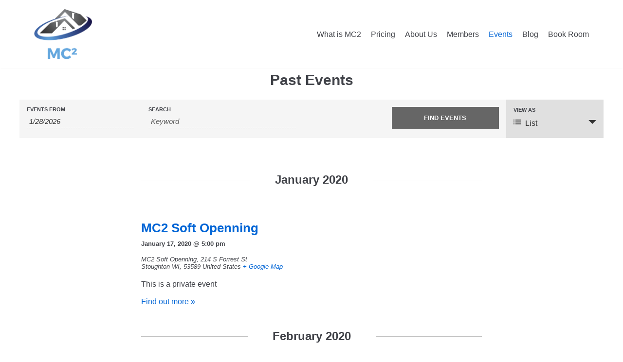

--- FILE ---
content_type: text/html; charset=UTF-8
request_url: https://rentstoughton.com/events/list/?tribe_event_display=past&tribe_paged=1
body_size: 11790
content:
<!DOCTYPE html>
<html lang="en-US">

<head>
	<meta charset="UTF-8">
	<meta name="viewport" content="width=device-width, initial-scale=1, minimum-scale=1">
	<link rel="profile" href="https://gmpg.org/xfn/11">
		
	<!-- This site is optimized with the Yoast SEO plugin v14.7 - https://yoast.com/wordpress/plugins/seo/ -->
	<title>Events Archive - MC Squared Co-Working</title>
	<meta name="robots" content="index, follow" />
	<meta name="googlebot" content="index, follow, max-snippet:-1, max-image-preview:large, max-video-preview:-1" />
	<meta name="bingbot" content="index, follow, max-snippet:-1, max-image-preview:large, max-video-preview:-1" />
	<link rel="canonical" href="https://rentstoughton.com/events/" />
	<meta property="og:locale" content="en_US" />
	<meta property="og:type" content="website" />
	<meta property="og:title" content="Events Archive - MC Squared Co-Working" />
	<meta property="og:url" content="https://rentstoughton.com/events/" />
	<meta property="og:site_name" content="MC Squared Co-Working" />
	<meta name="twitter:card" content="summary_large_image" />
	<script type="application/ld+json" class="yoast-schema-graph">{"@context":"https://schema.org","@graph":[{"@type":"Organization","@id":"https://rentstoughton.com/#organization","name":"MC Squared Co Working","url":"https://rentstoughton.com/","sameAs":["http://Www.facebook.com/rentmc2"],"logo":{"@type":"ImageObject","@id":"https://rentstoughton.com/#logo","inLanguage":"en-US","url":"https://i1.wp.com/rentstoughton.com/wp-content/uploads/2020/01/logo.png?fit=5000%2C4517&ssl=1","width":5000,"height":4517,"caption":"MC Squared Co Working"},"image":{"@id":"https://rentstoughton.com/#logo"}},{"@type":"WebSite","@id":"https://rentstoughton.com/#website","url":"https://rentstoughton.com/","name":"MC Squared Co-Working","description":"Co-working space with a purpose!","publisher":{"@id":"https://rentstoughton.com/#organization"},"potentialAction":[{"@type":"SearchAction","target":"https://rentstoughton.com/?s={search_term_string}","query-input":"required name=search_term_string"}],"inLanguage":"en-US"},{"@type":"CollectionPage","@id":"https://rentstoughton.com/events/#webpage","url":"https://rentstoughton.com/events/","name":"Events Archive - MC Squared Co-Working","isPartOf":{"@id":"https://rentstoughton.com/#website"},"inLanguage":"en-US"}]}</script>
	<!-- / Yoast SEO plugin. -->


<link rel='dns-prefetch' href='//www.googletagmanager.com' />
<link rel='dns-prefetch' href='//s.w.org' />
<link rel="alternate" type="application/rss+xml" title="MC Squared Co-Working &raquo; Feed" href="https://rentstoughton.com/feed" />
<link rel="alternate" type="application/rss+xml" title="MC Squared Co-Working &raquo; Comments Feed" href="https://rentstoughton.com/comments/feed" />
<link rel="alternate" type="text/calendar" title="MC Squared Co-Working &raquo; iCal Feed" href="https://rentstoughton.com/events/?ical=1" />
<link rel="alternate" type="application/rss+xml" title="MC Squared Co-Working &raquo; Events Feed" href="https://rentstoughton.com/events/feed/" />
		<script type="text/javascript">
			window._wpemojiSettings = {"baseUrl":"https:\/\/s.w.org\/images\/core\/emoji\/12.0.0-1\/72x72\/","ext":".png","svgUrl":"https:\/\/s.w.org\/images\/core\/emoji\/12.0.0-1\/svg\/","svgExt":".svg","source":{"concatemoji":"https:\/\/rentstoughton.com\/wp-includes\/js\/wp-emoji-release.min.js?ver=5.3.20"}};
			!function(e,a,t){var n,r,o,i=a.createElement("canvas"),p=i.getContext&&i.getContext("2d");function s(e,t){var a=String.fromCharCode;p.clearRect(0,0,i.width,i.height),p.fillText(a.apply(this,e),0,0);e=i.toDataURL();return p.clearRect(0,0,i.width,i.height),p.fillText(a.apply(this,t),0,0),e===i.toDataURL()}function c(e){var t=a.createElement("script");t.src=e,t.defer=t.type="text/javascript",a.getElementsByTagName("head")[0].appendChild(t)}for(o=Array("flag","emoji"),t.supports={everything:!0,everythingExceptFlag:!0},r=0;r<o.length;r++)t.supports[o[r]]=function(e){if(!p||!p.fillText)return!1;switch(p.textBaseline="top",p.font="600 32px Arial",e){case"flag":return s([127987,65039,8205,9895,65039],[127987,65039,8203,9895,65039])?!1:!s([55356,56826,55356,56819],[55356,56826,8203,55356,56819])&&!s([55356,57332,56128,56423,56128,56418,56128,56421,56128,56430,56128,56423,56128,56447],[55356,57332,8203,56128,56423,8203,56128,56418,8203,56128,56421,8203,56128,56430,8203,56128,56423,8203,56128,56447]);case"emoji":return!s([55357,56424,55356,57342,8205,55358,56605,8205,55357,56424,55356,57340],[55357,56424,55356,57342,8203,55358,56605,8203,55357,56424,55356,57340])}return!1}(o[r]),t.supports.everything=t.supports.everything&&t.supports[o[r]],"flag"!==o[r]&&(t.supports.everythingExceptFlag=t.supports.everythingExceptFlag&&t.supports[o[r]]);t.supports.everythingExceptFlag=t.supports.everythingExceptFlag&&!t.supports.flag,t.DOMReady=!1,t.readyCallback=function(){t.DOMReady=!0},t.supports.everything||(n=function(){t.readyCallback()},a.addEventListener?(a.addEventListener("DOMContentLoaded",n,!1),e.addEventListener("load",n,!1)):(e.attachEvent("onload",n),a.attachEvent("onreadystatechange",function(){"complete"===a.readyState&&t.readyCallback()})),(n=t.source||{}).concatemoji?c(n.concatemoji):n.wpemoji&&n.twemoji&&(c(n.twemoji),c(n.wpemoji)))}(window,document,window._wpemojiSettings);
		</script>
		<style type="text/css">
img.wp-smiley,
img.emoji {
	display: inline !important;
	border: none !important;
	box-shadow: none !important;
	height: 1em !important;
	width: 1em !important;
	margin: 0 .07em !important;
	vertical-align: -0.1em !important;
	background: none !important;
	padding: 0 !important;
}
</style>
	<link rel='stylesheet' id='tribe-accessibility-css-css'  href='https://rentstoughton.com/wp-content/plugins/the-events-calendar/common/src/resources/css/accessibility.min.css?ver=4.12.7' type='text/css' media='all' />
<link rel='stylesheet' id='tribe-events-full-calendar-style-css'  href='https://rentstoughton.com/wp-content/plugins/the-events-calendar/src/resources/css/tribe-events-full.min.css?ver=5.1.6' type='text/css' media='all' />
<link rel='stylesheet' id='tribe-events-custom-jquery-styles-css'  href='https://rentstoughton.com/wp-content/plugins/the-events-calendar/vendor/jquery/smoothness/jquery-ui-1.8.23.custom.css?ver=5.1.6' type='text/css' media='all' />
<link rel='stylesheet' id='tribe-events-bootstrap-datepicker-css-css'  href='https://rentstoughton.com/wp-content/plugins/the-events-calendar/vendor/bootstrap-datepicker/css/bootstrap-datepicker.standalone.min.css?ver=5.1.6' type='text/css' media='all' />
<link rel='stylesheet' id='tribe-events-calendar-style-css'  href='https://rentstoughton.com/wp-content/plugins/the-events-calendar/src/resources/css/tribe-events-theme.min.css?ver=5.1.6' type='text/css' media='all' />
<link rel='stylesheet' id='tribe-events-calendar-full-mobile-style-css'  href='https://rentstoughton.com/wp-content/plugins/the-events-calendar/src/resources/css/tribe-events-full-mobile.min.css?ver=5.1.6' type='text/css' media='only screen and (max-width: 768px)' />
<link rel='stylesheet' id='tribe-events-calendar-mobile-style-css'  href='https://rentstoughton.com/wp-content/plugins/the-events-calendar/src/resources/css/tribe-events-theme-mobile.min.css?ver=5.1.6' type='text/css' media='only screen and (max-width: 768px)' />
<link rel='stylesheet' id='tribe-common-skeleton-style-css'  href='https://rentstoughton.com/wp-content/plugins/the-events-calendar/common/src/resources/css/common-skeleton.min.css?ver=4.12.7' type='text/css' media='all' />
<link rel='stylesheet' id='tribe-tooltip-css'  href='https://rentstoughton.com/wp-content/plugins/the-events-calendar/common/src/resources/css/tooltip.min.css?ver=4.12.7' type='text/css' media='all' />
<link rel='stylesheet' id='wp-block-library-css'  href='https://c0.wp.com/c/5.3.20/wp-includes/css/dist/block-library/style.min.css' type='text/css' media='all' />
<style id='wp-block-library-inline-css' type='text/css'>
.has-text-align-justify{text-align:justify;}
</style>
<link rel='stylesheet' id='animate-css-css'  href='https://rentstoughton.com/wp-content/plugins/otter-blocks/vendor/codeinwp/gutenberg-animation/assets/css/animate.min.css?ver=5.3.20' type='text/css' media='all' />
<link rel='stylesheet' id='themeisle-gutenberg-animation-style-css'  href='https://rentstoughton.com/wp-content/plugins/otter-blocks/vendor/codeinwp/gutenberg-animation/assets/css/style.css?ver=5.3.20' type='text/css' media='all' />
<link rel='stylesheet' id='themeisle-block_styles-css'  href='https://rentstoughton.com/wp-content/plugins/otter-blocks/vendor/codeinwp/gutenberg-blocks/build/style.css?ver=1.3.4' type='text/css' media='all' />
<link rel='stylesheet' id='neve-style-css'  href='https://rentstoughton.com/wp-content/themes/neve/style.min.css?ver=2.5.4' type='text/css' media='all' />
<style id='neve-style-inline-css' type='text/css'>
.has-white-background-color{background-color:#ffffff!important;}.has-white-color{color:#ffffff!important;}.has-black-background-color{background-color:#000000!important;}.has-black-color{color:#000000!important;}.has-neve-button-color-background-color{background-color:#0366d6!important;}.has-neve-button-color-color{color:#0366d6!important;}.has-neve-link-color-background-color{background-color:#0366d6!important;}.has-neve-link-color-color{color:#0366d6!important;}.has-neve-link-hover-color-background-color{background-color:#0366d6!important;}.has-neve-link-hover-color-color{color:#0366d6!important;}.has-neve-text-color-background-color{background-color:#404248!important;}.has-neve-text-color-color{color:#404248!important;}.nv-tags-list a{color:#0366d6;}.nv-tags-list a{border-color:#0366d6;} .button.button-primary, button, input[type=button], .btn, input[type="submit"], /* Buttons in navigation */ ul[id^="nv-primary-navigation"] li.button.button-primary > a, .menu li.button.button-primary > a{background-color:#0366d6;} .button.button-primary, button, input[type=button], .btn, input[type="submit"], /* Buttons in navigation */ ul[id^="nv-primary-navigation"] li.button.button-primary > a, .menu li.button.button-primary > a{color:#ffffff;}.nv-tags-list a:hover{border-color:#0366d6;} .button.button-primary:hover, .nv-tags-list a:hover, ul[id^="nv-primary-navigation"] li.button.button-primary > a:hover, .menu li.button.button-primary > a:hover{background-color:#0366d6;} .button.button-primary:hover, .nv-tags-list a:hover, ul[id^="nv-primary-navigation"] li.button.button-primary > a:hover, .menu li.button.button-primary > a:hover{color:#ffffff;}.button.button-primary, button, input[type=button], .btn, input[type="submit"]:not(.search-submit), /* Buttons in navigation */ ul[id^="nv-primary-navigation"] li.button.button-primary > a, .menu li.button.button-primary > a{border-radius:3px;} .button.button-secondary, #comments input[type="submit"]{color:#676767;}.button.button-secondary, #comments input[type="submit"]{border-color:#676767;} .button.button-secondary:hover, #comments input[type="submit"]:hover{color:#676767;}.button.button-secondary:hover, #comments input[type="submit"]:hover{border-color:#676767;}.button.button-secondary, #comments input[type="submit"]{border-radius:3px;}.button.button-secondary, #comments input[type="submit"]{border:1px solid;border-width:1px;}.hfg_header .header-top-inner,.hfg_header .header-top-inner.dark-mode,.hfg_header .header-top-inner.light-mode { } .hfg_header .header-main-inner,.hfg_header .header-main-inner.dark-mode,.hfg_header .header-main-inner.light-mode { } .hfg_header .header-bottom-inner,.hfg_header .header-bottom-inner.dark-mode,.hfg_header .header-bottom-inner.light-mode { } .hfg_header .header-menu-sidebar .header-menu-sidebar-bg,.hfg_header .header-menu-sidebar .header-menu-sidebar-bg.dark-mode,.hfg_header .header-menu-sidebar .header-menu-sidebar-bg.light-mode { } @media (max-width: 576px) { .builder-item--logo .site-logo img { max-width: 120px; } .builder-item--logo .site-logo { padding-top: 10px; padding-right: 0px; padding-bottom: 10px; padding-left: 0px; } .builder-item--logo { margin-top: 0px; margin-right: 0px; margin-bottom: 0px; margin-left: 0px; } .builder-item--nav-icon .navbar-toggle { padding-top: 10px; padding-right: 15px; padding-bottom: 10px; padding-left: 15px; } .builder-item--nav-icon { margin-top: 0px; margin-right: 0px; margin-bottom: 0px; margin-left: 0px; } .builder-item--primary-menu li > a { font-size: 1em; line-height: 1.6; letter-spacing: 0px; } .builder-item--primary-menu li > a svg { height: 1em; width: 1em; } .builder-item--primary-menu { padding-top: 0px; padding-right: 0px; padding-bottom: 0px; padding-left: 0px; margin-top: 0px; margin-right: 0px; margin-bottom: 0px; margin-left: 0px; } .builder-item--button_base > .component-wrap > .button.button-primary:first-child { padding-top: 8px; padding-right: 12px; padding-bottom: 8px; padding-left: 12px; } .builder-item--button_base { margin-top: 0px; margin-right: 0px; margin-bottom: 0px; margin-left: 0px; } .builder-item--custom_html { font-size: 1em; line-height: 1.6; letter-spacing: 0px; padding-top: 0px; padding-right: 0px; padding-bottom: 0px; padding-left: 0px; margin-top: 0px; margin-right: 0px; margin-bottom: 0px; margin-left: 0px; } .builder-item--custom_html svg { height: 1em; width: 1em; } .builder-item--header_search { padding-top: 0px; padding-right: 0px; padding-bottom: 0px; padding-left: 0px; margin-top: 0px; margin-right: 0px; margin-bottom: 0px; margin-left: 0px; } .builder-item--header_search_responsive { padding-top: 0px; padding-right: 10px; padding-bottom: 0px; padding-left: 10px; margin-top: 0px; margin-right: 0px; margin-bottom: 0px; margin-left: 0px; } .builder-item--secondary-menu #secondary-menu li > a { font-size: 1em; line-height: 1.6; letter-spacing: 0px; } .builder-item--secondary-menu #secondary-menu li > a svg { height: 1em; width: 1em; } .builder-item--secondary-menu { padding-top: 0px; padding-right: 0px; padding-bottom: 0px; padding-left: 0px; margin-top: 0px; margin-right: 0px; margin-bottom: 0px; margin-left: 0px; } .builder-item--footer-one-widgets { padding-top: 0px; padding-right: 0px; padding-bottom: 0px; padding-left: 0px; margin-top: 0px; margin-right: 0px; margin-bottom: 0px; margin-left: 0px; } .builder-item--footer-two-widgets { padding-top: 0px; padding-right: 0px; padding-bottom: 0px; padding-left: 0px; margin-top: 0px; margin-right: 0px; margin-bottom: 0px; margin-left: 0px; } .builder-item--footer-three-widgets { padding-top: 0px; padding-right: 0px; padding-bottom: 0px; padding-left: 0px; margin-top: 0px; margin-right: 0px; margin-bottom: 0px; margin-left: 0px; } .builder-item--footer-four-widgets { padding-top: 0px; padding-right: 0px; padding-bottom: 0px; padding-left: 0px; margin-top: 0px; margin-right: 0px; margin-bottom: 0px; margin-left: 0px; } .builder-item--footer-menu li > a { font-size: 1em; line-height: 1.6; letter-spacing: 0px; } .builder-item--footer-menu li > a svg { height: 1em; width: 1em; } .builder-item--footer-menu { padding-top: 0px; padding-right: 0px; padding-bottom: 0px; padding-left: 0px; margin-top: 0px; margin-right: 0px; margin-bottom: 0px; margin-left: 0px; } .builder-item--footer_copyright { font-size: 1em; line-height: 1.6; letter-spacing: 0px; padding-top: 0px; padding-right: 0px; padding-bottom: 0px; padding-left: 0px; margin-top: 0px; margin-right: 0px; margin-bottom: 0px; margin-left: 0px; } .builder-item--footer_copyright svg { height: 1em; width: 1em; } } @media (min-width: 576px) { .builder-item--logo .site-logo img { max-width: 120px; } .builder-item--logo .site-logo { padding-top: 10px; padding-right: 0px; padding-bottom: 10px; padding-left: 0px; } .builder-item--logo { margin-top: 0px; margin-right: 0px; margin-bottom: 0px; margin-left: 0px; } .builder-item--nav-icon .navbar-toggle { padding-top: 10px; padding-right: 15px; padding-bottom: 10px; padding-left: 15px; } .builder-item--nav-icon { margin-top: 0px; margin-right: 0px; margin-bottom: 0px; margin-left: 0px; } .builder-item--primary-menu li > a { font-size: 1em; line-height: 1.6; letter-spacing: 0px; } .builder-item--primary-menu li > a svg { height: 1em; width: 1em; } .builder-item--primary-menu { padding-top: 0px; padding-right: 0px; padding-bottom: 0px; padding-left: 0px; margin-top: 0px; margin-right: 0px; margin-bottom: 0px; margin-left: 0px; } .builder-item--button_base > .component-wrap > .button.button-primary:first-child { padding-top: 8px; padding-right: 12px; padding-bottom: 8px; padding-left: 12px; } .builder-item--button_base { margin-top: 0px; margin-right: 0px; margin-bottom: 0px; margin-left: 0px; } .builder-item--custom_html { font-size: 1em; line-height: 1.6; letter-spacing: 0px; padding-top: 0px; padding-right: 0px; padding-bottom: 0px; padding-left: 0px; margin-top: 0px; margin-right: 0px; margin-bottom: 0px; margin-left: 0px; } .builder-item--custom_html svg { height: 1em; width: 1em; } .builder-item--header_search { padding-top: 0px; padding-right: 0px; padding-bottom: 0px; padding-left: 0px; margin-top: 0px; margin-right: 0px; margin-bottom: 0px; margin-left: 0px; } .builder-item--header_search_responsive { padding-top: 0px; padding-right: 10px; padding-bottom: 0px; padding-left: 10px; margin-top: 0px; margin-right: 0px; margin-bottom: 0px; margin-left: 0px; } .builder-item--secondary-menu #secondary-menu li > a { font-size: 1em; line-height: 1.6; letter-spacing: 0px; } .builder-item--secondary-menu #secondary-menu li > a svg { height: 1em; width: 1em; } .builder-item--secondary-menu { padding-top: 0px; padding-right: 0px; padding-bottom: 0px; padding-left: 0px; margin-top: 0px; margin-right: 0px; margin-bottom: 0px; margin-left: 0px; } .builder-item--footer-one-widgets { padding-top: 0px; padding-right: 0px; padding-bottom: 0px; padding-left: 0px; margin-top: 0px; margin-right: 0px; margin-bottom: 0px; margin-left: 0px; } .builder-item--footer-two-widgets { padding-top: 0px; padding-right: 0px; padding-bottom: 0px; padding-left: 0px; margin-top: 0px; margin-right: 0px; margin-bottom: 0px; margin-left: 0px; } .builder-item--footer-three-widgets { padding-top: 0px; padding-right: 0px; padding-bottom: 0px; padding-left: 0px; margin-top: 0px; margin-right: 0px; margin-bottom: 0px; margin-left: 0px; } .builder-item--footer-four-widgets { padding-top: 0px; padding-right: 0px; padding-bottom: 0px; padding-left: 0px; margin-top: 0px; margin-right: 0px; margin-bottom: 0px; margin-left: 0px; } .builder-item--footer-menu li > a { font-size: 1em; line-height: 1.6; letter-spacing: 0px; } .builder-item--footer-menu li > a svg { height: 1em; width: 1em; } .builder-item--footer-menu { padding-top: 0px; padding-right: 0px; padding-bottom: 0px; padding-left: 0px; margin-top: 0px; margin-right: 0px; margin-bottom: 0px; margin-left: 0px; } .builder-item--footer_copyright { font-size: 1em; line-height: 1.6; letter-spacing: 0px; padding-top: 0px; padding-right: 0px; padding-bottom: 0px; padding-left: 0px; margin-top: 0px; margin-right: 0px; margin-bottom: 0px; margin-left: 0px; } .builder-item--footer_copyright svg { height: 1em; width: 1em; } } @media (min-width: 961px) { .builder-item--logo .site-logo img { max-width: 120px; } .builder-item--logo .site-logo { padding-top: 10px; padding-right: 0px; padding-bottom: 10px; padding-left: 0px; } .builder-item--logo { margin-top: 0px; margin-right: 0px; margin-bottom: 0px; margin-left: 0px; } .builder-item--nav-icon .navbar-toggle { padding-top: 10px; padding-right: 15px; padding-bottom: 10px; padding-left: 15px; } .builder-item--nav-icon { margin-top: 0px; margin-right: 0px; margin-bottom: 0px; margin-left: 0px; } .builder-item--primary-menu li > a { font-size: 1em; line-height: 1.6; letter-spacing: 0px; } .builder-item--primary-menu li > a svg { height: 1em; width: 1em; } .builder-item--primary-menu { padding-top: 0px; padding-right: 0px; padding-bottom: 0px; padding-left: 0px; margin-top: 0px; margin-right: 0px; margin-bottom: 0px; margin-left: 0px; } .builder-item--button_base > .component-wrap > .button.button-primary:first-child { padding-top: 8px; padding-right: 12px; padding-bottom: 8px; padding-left: 12px; } .builder-item--button_base { margin-top: 0px; margin-right: 0px; margin-bottom: 0px; margin-left: 0px; } .builder-item--custom_html { font-size: 1em; line-height: 1.6; letter-spacing: 0px; padding-top: 0px; padding-right: 0px; padding-bottom: 0px; padding-left: 0px; margin-top: 0px; margin-right: 0px; margin-bottom: 0px; margin-left: 0px; } .builder-item--custom_html svg { height: 1em; width: 1em; } .builder-item--header_search { padding-top: 0px; padding-right: 0px; padding-bottom: 0px; padding-left: 0px; margin-top: 0px; margin-right: 0px; margin-bottom: 0px; margin-left: 0px; } .builder-item--header_search_responsive { padding-top: 0px; padding-right: 10px; padding-bottom: 0px; padding-left: 10px; margin-top: 0px; margin-right: 0px; margin-bottom: 0px; margin-left: 0px; } .builder-item--secondary-menu #secondary-menu li > a { font-size: 1em; line-height: 1.6; letter-spacing: 0px; } .builder-item--secondary-menu #secondary-menu li > a svg { height: 1em; width: 1em; } .builder-item--secondary-menu { padding-top: 0px; padding-right: 0px; padding-bottom: 0px; padding-left: 0px; margin-top: 0px; margin-right: 0px; margin-bottom: 0px; margin-left: 0px; } .builder-item--footer-one-widgets { padding-top: 0px; padding-right: 0px; padding-bottom: 0px; padding-left: 0px; margin-top: 0px; margin-right: 0px; margin-bottom: 0px; margin-left: 0px; } .builder-item--footer-two-widgets { padding-top: 0px; padding-right: 0px; padding-bottom: 0px; padding-left: 0px; margin-top: 0px; margin-right: 0px; margin-bottom: 0px; margin-left: 0px; } .builder-item--footer-three-widgets { padding-top: 0px; padding-right: 0px; padding-bottom: 0px; padding-left: 0px; margin-top: 0px; margin-right: 0px; margin-bottom: 0px; margin-left: 0px; } .builder-item--footer-four-widgets { padding-top: 0px; padding-right: 0px; padding-bottom: 0px; padding-left: 0px; margin-top: 0px; margin-right: 0px; margin-bottom: 0px; margin-left: 0px; } .builder-item--footer-menu li > a { font-size: 1em; line-height: 1.6; letter-spacing: 0px; } .builder-item--footer-menu li > a svg { height: 1em; width: 1em; } .builder-item--footer-menu { padding-top: 0px; padding-right: 0px; padding-bottom: 0px; padding-left: 0px; margin-top: 0px; margin-right: 0px; margin-bottom: 0px; margin-left: 0px; } .builder-item--footer_copyright { font-size: 1em; line-height: 1.6; letter-spacing: 0px; padding-top: 0px; padding-right: 0px; padding-bottom: 0px; padding-left: 0px; margin-top: 0px; margin-right: 0px; margin-bottom: 0px; margin-left: 0px; } .builder-item--footer_copyright svg { height: 1em; width: 1em; } } .builder-item--nav-icon .navbar-toggle { border-radius: 3px; border: 1px solid; } .builder-item--primary-menu .nav-menu-primary > .primary-menu-ul li:not(.woocommerce-mini-cart-item) > a, .builder-item--primary-menu .nav-menu-primary > .primary-menu-ul li > a .caret-wrap .caret { color: #404248; } .builder-item--primary-menu .nav-menu-primary > .primary-menu-ul li:not(.woocommerce-mini-cart-item) > a:after { background-color: #0366d6; } .builder-item--primary-menu .nav-menu-primary > .primary-menu-ul li:not(.woocommerce-mini-cart-item):hover > a,.builder-item--primary-menu .nav-menu-primary > .primary-menu-ul li:hover > a > .caret-wrap .caret { color: #0366d6; } .builder-item--primary-menu .nav-menu-primary > .primary-menu-ul li.current-menu-item a, .builder-item--primary-menu .nav-menu-primary > .primary-menu-ul li.current-menu-item a .caret-wrap .caret { color: #0366d6; } .builder-item--primary-menu li > a { font-weight: 500; text-transform: none; } .builder-item--button_base > .component-wrap > .button.button-primary:first-child { border-radius: 3px; } .builder-item--custom_html { font-weight: 500; text-transform: none; } .builder-item--header_search_responsive .nv-search > svg { width: 15px; height: 15px; } .builder-item--secondary-menu #secondary-menu li > a { font-weight: 500; text-transform: none; } .footer-top-inner,.footer-top-inner.dark-mode,.footer-top-inner.light-mode { } .footer-bottom-inner,.footer-bottom-inner.dark-mode,.footer-bottom-inner.light-mode { } .builder-item--footer-menu li > a { font-weight: 500; text-transform: none; } .builder-item--footer_copyright { font-weight: 500; text-transform: none; } 
</style>
<link rel='stylesheet' id='jquery-lazyloadxt-spinner-css-css'  href='//rentstoughton.com/wp-content/plugins/a3-lazy-load/assets/css/jquery.lazyloadxt.spinner.css?ver=5.3.20' type='text/css' media='all' />
<link rel='stylesheet' id='jetpack_css-css'  href='https://c0.wp.com/p/jetpack/8.7.4/css/jetpack.css' type='text/css' media='all' />
<script type='text/javascript' src='https://c0.wp.com/c/5.3.20/wp-includes/js/jquery/jquery.js'></script>
<script type='text/javascript' src='https://c0.wp.com/c/5.3.20/wp-includes/js/jquery/jquery-migrate.min.js'></script>
<script type='text/javascript' src='https://rentstoughton.com/wp-content/plugins/the-events-calendar/vendor/bootstrap-datepicker/js/bootstrap-datepicker.min.js?ver=5.1.6'></script>
<script type='text/javascript' src='https://rentstoughton.com/wp-content/plugins/the-events-calendar/vendor/jquery-resize/jquery.ba-resize.min.js?ver=5.1.6'></script>
<script type='text/javascript' src='https://rentstoughton.com/wp-content/plugins/the-events-calendar/vendor/jquery-placeholder/jquery.placeholder.min.js?ver=5.1.6'></script>
<script type='text/javascript' src='https://rentstoughton.com/wp-content/plugins/the-events-calendar/common/vendor/momentjs/moment.min.js?ver=4.12.7'></script>
<script type='text/javascript'>
/* <![CDATA[ */
var tribe_js_config = {"permalink_settings":"\/%postname%","events_post_type":"tribe_events","events_base":"https:\/\/rentstoughton.com\/events\/","update_urls":{"shortcode":{"list":true,"month":true,"day":true}},"debug":""};
/* ]]> */
</script>
<script type='text/javascript' src='https://rentstoughton.com/wp-content/plugins/the-events-calendar/src/resources/js/tribe-events.min.js?ver=5.1.6'></script>
<script type='text/javascript' src='https://rentstoughton.com/wp-content/plugins/the-events-calendar/vendor/php-date-formatter/js/php-date-formatter.min.js?ver=5.1.6'></script>
<script type='text/javascript'>
/* <![CDATA[ */
var tribe_dynamic_help_text = {"date_with_year":"Y-m-d","date_no_year":"Y-m-d","datepicker_format":"n\/j\/Y","datepicker_format_index":"1","days":["Sunday","Monday","Tuesday","Wednesday","Thursday","Friday","Saturday"],"daysShort":["Sun","Mon","Tue","Wed","Thu","Fri","Sat"],"months":["January","February","March","April","May","June","July","August","September","October","November","December"],"monthsShort":["Jan","Feb","Mar","Apr","May","Jun","Jul","Aug","Sep","Oct","Nov","Dec"],"msgs":"[\"This event is from %%starttime%% to %%endtime%% on %%startdatewithyear%%.\",\"This event is at %%starttime%% on %%startdatewithyear%%.\",\"This event is all day on %%startdatewithyear%%.\",\"This event starts at %%starttime%% on %%startdatenoyear%% and ends at %%endtime%% on %%enddatewithyear%%\",\"This event starts at %%starttime%% on %%startdatenoyear%% and ends on %%enddatewithyear%%\",\"This event is all day starting on %%startdatenoyear%% and ending on %%enddatewithyear%%.\"]"};
/* ]]> */
</script>
<script type='text/javascript' src='https://rentstoughton.com/wp-content/plugins/the-events-calendar/src/resources/js/events-dynamic.min.js?ver=5.1.6'></script>
<script type='text/javascript' src='https://rentstoughton.com/wp-content/plugins/the-events-calendar/src/resources/js/tribe-events-bar.min.js?ver=5.1.6'></script>
<script type='text/javascript' src='https://rentstoughton.com/wp-content/plugins/1and1-wordpress-assistant/js/cookies.js?ver=5.3.20'></script>
<script type='text/javascript' src='https://www.googletagmanager.com/gtag/js?id=UA-156441282-1'></script>
<script type='text/javascript'>
window.dataLayer = window.dataLayer || [];function gtag(){dataLayer.push(arguments);}
gtag('js', new Date());
gtag('set', 'developer_id.dZTNiMT', true);
gtag('config', 'UA-156441282-1', {"anonymize_ip":true} );
</script>
<link rel='https://api.w.org/' href='https://rentstoughton.com/wp-json/' />
<link rel="EditURI" type="application/rsd+xml" title="RSD" href="https://rentstoughton.com/xmlrpc.php?rsd" />
<link rel="wlwmanifest" type="application/wlwmanifest+xml" href="https://rentstoughton.com/wp-includes/wlwmanifest.xml" /> 
<meta name="generator" content="WordPress 5.3.20" />
<meta name="generator" content="Site Kit by Google 1.16.0" /><meta name="tec-api-version" content="v1"><meta name="tec-api-origin" content="https://rentstoughton.com"><link rel="https://theeventscalendar.com/" href="https://rentstoughton.com/wp-json/tribe/events/v1/" />
<link rel='dns-prefetch' href='//c0.wp.com'/>
<link rel='dns-prefetch' href='//i0.wp.com'/>
<link rel='dns-prefetch' href='//i1.wp.com'/>
<link rel='dns-prefetch' href='//i2.wp.com'/>
<style type='text/css'>img#wpstats{display:none}</style><meta name="generator" content="Elementor 3.11.5; settings: css_print_method-external, google_font-enabled, font_display-auto">
<style type="text/css">.broken_link, a.broken_link {
	text-decoration: line-through;
}</style><link rel="icon" href="https://i0.wp.com/rentstoughton.com/wp-content/uploads/2020/01/cropped-logo-1.png?fit=32%2C32&#038;ssl=1" sizes="32x32" />
<link rel="icon" href="https://i0.wp.com/rentstoughton.com/wp-content/uploads/2020/01/cropped-logo-1.png?fit=192%2C192&#038;ssl=1" sizes="192x192" />
<link rel="apple-touch-icon-precomposed" href="https://i0.wp.com/rentstoughton.com/wp-content/uploads/2020/01/cropped-logo-1.png?fit=180%2C180&#038;ssl=1" />
<meta name="msapplication-TileImage" content="https://i0.wp.com/rentstoughton.com/wp-content/uploads/2020/01/cropped-logo-1.png?fit=270%2C270&#038;ssl=1" />
</head>

<body data-rsssl=1 class="archive post-type-archive post-type-archive-tribe_events wp-custom-logo tribe-no-js tribe-filter-live nv-sidebar-right nv-empty-sidebar menu_sidebar_slide_left events-list events-archive tribe-events-style-full tribe-events-style-theme elementor-default elementor-kit-268 tribe-theme-neve tribe-events-page-template" >
<div class="wrapper">
	<header class="header" role="banner">
		<a class="neve-skip-link show-on-focus" href="#content" tabindex="0">
			Skip to content		</a>
		<div id="header-grid"  class="hfg_header site-header">
	
<nav class="header--row header-main hide-on-mobile hide-on-tablet layout-full-contained nv-navbar header--row"
	data-row-id="main" data-show-on="desktop">

	<div
		class="header--row-inner header-main-inner light-mode">
		<div class="container">
			<div
				class="row row--wrapper"
				data-section="hfg_header_layout_main" >
				<div class="builder-item hfg-item-first col-4 col-md-4 col-sm-4 hfg-item-left"><div class="item--inner builder-item--logo"
		data-section="title_tagline"
		data-item-id="logo">
	<div class="site-logo">
	<a class="brand" href="https://rentstoughton.com/" title="MC Squared Co-Working"
			aria-label="MC Squared Co-Working">
		<img src="https://i1.wp.com/rentstoughton.com/wp-content/uploads/2020/01/cropped-logo-2.png?fit=3921%2C3407&#038;ssl=1" alt="">	</a>
</div>

	</div>

</div><div class="builder-item hfg-item-last col-8 col-md-8 col-sm-8 hfg-item-right"><div class="item--inner builder-item--primary-menu has_menu"
		data-section="header_menu_primary"
		data-item-id="primary-menu">
	<div class="nv-nav-wrap">
	<div role="navigation" class="style-plain nav-menu-primary"
			aria-label="Primary Menu">

		<ul id="nv-primary-navigation-main" class="primary-menu-ul"><li id="menu-item-127" class="menu-item menu-item-type-custom menu-item-object-custom menu-item-home menu-item-127"><a href="https://rentstoughton.com/#mc2">What is MC2</a></li>
<li id="menu-item-126" class="menu-item menu-item-type-custom menu-item-object-custom menu-item-home menu-item-126"><a href="https://rentstoughton.com/#pricing">Pricing</a></li>
<li id="menu-item-119" class="menu-item menu-item-type-custom menu-item-object-custom menu-item-home menu-item-119"><a href="https://rentstoughton.com/#aboutus">About Us</a></li>
<li id="menu-item-125" class="menu-item menu-item-type-custom menu-item-object-custom menu-item-home menu-item-125"><a href="https://rentstoughton.com/#members">Members</a></li>
<li id="menu-item-33" class="menu-item menu-item-type-post_type_archive menu-item-object-tribe_events current-menu-item current-menu-item current_page_item menu-item-33"><a href="https://rentstoughton.com/events/" aria-current="page">Events</a></li>
<li id="menu-item-248" class="menu-item menu-item-type-post_type menu-item-object-post menu-item-248"><a href="https://rentstoughton.com/office-space-for-rent-stoughton-wisconsin">Blog</a></li>
<li id="menu-item-278" class="menu-item menu-item-type-post_type menu-item-object-page menu-item-278"><a href="https://rentstoughton.com/book-room">Book Room</a></li>
</ul>	</div>
</div>

	</div>

</div>							</div>
		</div>
	</div>
</nav>


<nav class="header--row header-main hide-on-desktop layout-full-contained nv-navbar header--row"
	data-row-id="main" data-show-on="mobile">

	<div
		class="header--row-inner header-main-inner light-mode">
		<div class="container">
			<div
				class="row row--wrapper"
				data-section="hfg_header_layout_main" >
				<div class="builder-item hfg-item-first col-8 col-md-8 col-sm-8 hfg-item-left"><div class="item--inner builder-item--logo"
		data-section="title_tagline"
		data-item-id="logo">
	<div class="site-logo">
	<a class="brand" href="https://rentstoughton.com/" title="MC Squared Co-Working"
			aria-label="MC Squared Co-Working">
		<img src="https://i1.wp.com/rentstoughton.com/wp-content/uploads/2020/01/cropped-logo-2.png?fit=3921%2C3407&#038;ssl=1" alt="">	</a>
</div>

	</div>

</div><div class="builder-item hfg-item-last col-4 col-md-4 col-sm-4 hfg-item-right"><div class="item--inner builder-item--nav-icon"
		data-section="header_menu_icon"
		data-item-id="nav-icon">
	<div class="menu-mobile-toggle item-button navbar-toggle-wrapper">
	<button class="navbar-toggle"
					aria-label="
			Navigation Menu			">
				<div class="bars">
			<span class="icon-bar"></span>
			<span class="icon-bar"></span>
			<span class="icon-bar"></span>
		</div>
		<span class="screen-reader-text">Toggle Navigation</span>
	</button>
</div> <!--.navbar-toggle-wrapper-->


	</div>

</div>							</div>
		</div>
	</div>
</nav>

<div id="header-menu-sidebar" class="header-menu-sidebar menu-sidebar-panel light-mode slide_left">
	<div id="header-menu-sidebar-bg" class="header-menu-sidebar-bg">
		<div class="close-sidebar-panel navbar-toggle-wrapper">
			<button class="navbar-toggle active" 					aria-label="
				Navigation Menu				">
				<div class="bars">
					<span class="icon-bar"></span>
					<span class="icon-bar"></span>
					<span class="icon-bar"></span>
				</div>
				<span class="screen-reader-text">
				Toggle Navigation					</span>
			</button>
		</div>
		<div id="header-menu-sidebar-inner" class="header-menu-sidebar-inner">
			<div class="builder-item hfg-item-last hfg-item-first col-12 col-md-12 col-sm-12 hfg-item-right"><div class="item--inner builder-item--primary-menu has_menu"
		data-section="header_menu_primary"
		data-item-id="primary-menu">
	<div class="nv-nav-wrap">
	<div role="navigation" class="style-plain nav-menu-primary"
			aria-label="Primary Menu">

		<ul id="nv-primary-navigation-sidebar" class="primary-menu-ul"><li class="menu-item menu-item-type-custom menu-item-object-custom menu-item-home menu-item-127"><a href="https://rentstoughton.com/#mc2">What is MC2</a></li>
<li class="menu-item menu-item-type-custom menu-item-object-custom menu-item-home menu-item-126"><a href="https://rentstoughton.com/#pricing">Pricing</a></li>
<li class="menu-item menu-item-type-custom menu-item-object-custom menu-item-home menu-item-119"><a href="https://rentstoughton.com/#aboutus">About Us</a></li>
<li class="menu-item menu-item-type-custom menu-item-object-custom menu-item-home menu-item-125"><a href="https://rentstoughton.com/#members">Members</a></li>
<li class="menu-item menu-item-type-post_type_archive menu-item-object-tribe_events current-menu-item current-menu-item current_page_item menu-item-33"><a href="https://rentstoughton.com/events/" aria-current="page">Events</a></li>
<li class="menu-item menu-item-type-post_type menu-item-object-post menu-item-248"><a href="https://rentstoughton.com/office-space-for-rent-stoughton-wisconsin">Blog</a></li>
<li class="menu-item menu-item-type-post_type menu-item-object-page menu-item-278"><a href="https://rentstoughton.com/book-room">Book Room</a></li>
</ul>	</div>
</div>

	</div>

</div>		</div>
	</div>
</div>
<div class="header-menu-sidebar-overlay"></div>

</div>
	</header>
	
	<main id="content" class="neve-main" role="main">

<main id="tribe-events-pg-template" class="tribe-events-pg-template">
	<div id="tribe-events" class="tribe-no-js" data-live_ajax="1" data-datepicker_format="1" data-category="" data-featured=""><div class="tribe-events-before-html"></div><span class="tribe-events-ajax-loading"><img class="tribe-events-spinner-medium" src="https://rentstoughton.com/wp-content/plugins/the-events-calendar/src/resources/images/tribe-loading.gif" alt="Loading Events" /></span>	<div id="tribe-events-content-wrapper" class="tribe-clearfix"><input type="hidden" id="tribe-events-list-hash" value="">
<!-- Title Bar -->

<div class="tribe-events-title-bar">

	<!-- List Title -->
		<h1 class="tribe-events-page-title">Past Events</h1>
	
</div>

	<!-- Tribe Bar -->


<div id="tribe-events-bar">

	<h2 class="tribe-events-visuallyhidden">Events Search and Views Navigation</h2>

	<form id="tribe-bar-form" class="tribe-clearfix tribe-events-bar--has-filters tribe-events-bar--has-views" name="tribe-bar-form" method="post" action="https://rentstoughton.com/events/list?post_type=tribe_events&#038;eventDisplay=list">

					<div id="tribe-bar-filters-wrap">

				<button
					id="tribe-bar-collapse-toggle"
					aria-expanded="false"
					type="button"
					aria-controls="tribe-bar-filters"
					data-label-hidden="Show Events Search"
					data-label-shown="Hide Events Search"
				>
					<span class="tribe-bar-toggle-text">
						Show Events Search					</span>
					<span class="tribe-bar-toggle-arrow"></span>
				</button>

				<div id="tribe-bar-filters" class="tribe-bar-filters" aria-hidden="true">
					<div class="tribe-bar-filters-inner tribe-clearfix">
						<h3 class="tribe-events-visuallyhidden">Events Search</h3>
													<div class="tribe-bar-date-filter">
								<label class="label-tribe-bar-date" for="tribe-bar-date">Events From</label>
								<input type="text" name="tribe-bar-date" style="position: relative;" id="tribe-bar-date" aria-label="Search for Events by Date. Please use the format 1 digit month slash 1 digit day slash 4 digit year." value="1/28/2026" placeholder="Date"><input type="hidden" name="tribe-bar-date-day" id="tribe-bar-date-day" class="tribe-no-param" value="">							</div>
													<div class="tribe-bar-search-filter">
								<label class="label-tribe-bar-search" for="tribe-bar-search">Search</label>
								<input type="text" name="tribe-bar-search" id="tribe-bar-search" aria-label="Search for Events by Keyword." value="" placeholder="Keyword">							</div>
												<div class="tribe-bar-submit">
							<input
								class="tribe-events-button tribe-no-param"
								type="submit"
								name="submit-bar"
								aria-label="Submit Events search"
								value="Find Events"
							/>
						</div>
					</div>
				</div>
			</div>

		
					<div id="tribe-bar-views" class="tribe-bar-views">
				<div class="tribe-bar-views-inner tribe-clearfix">
					<h3 class="tribe-events-visuallyhidden">Event Views Navigation</h3>
					<label id="tribe-bar-views-label" aria-label="View Events As">
						View As					</label>
					<select
						class="tribe-bar-views-select tribe-no-param"
						name="tribe-bar-view"
						aria-label="View Events As"
					>
						<option value="https://rentstoughton.com/events/list/" data-view="list" selected>List</option><option value="https://rentstoughton.com/events/month/" data-view="month">Month</option><option value="https://rentstoughton.com/events/today/" data-view="day">Day</option>					</select>
				</div>
			</div>
		
	</form>

</div>

	<!-- Main Events Content -->

<div id="tribe-events-content" class="tribe-events-list">


	
	<!-- Notices -->
	
	<!-- List Header -->
		<div id="tribe-events-header"  data-title="Events Archive - MC Squared Co-Working" data-viewtitle="Past Events" data-startofweek="1" data-view="past" data-baseurl="https://rentstoughton.com/events/list/?tribe_event_display=past">

		<!-- Header Navigation -->
				
<nav class="tribe-events-nav-pagination" aria-label="Events List Navigation">
	<ul class="tribe-events-sub-nav">
		<!-- Left Navigation -->

		
		<!-- Right Navigation -->
			</ul>
</nav>		
	</div>
	<!-- #tribe-events-header -->
	

	<!-- Events Loop -->
					

<div class="tribe-events-loop">

			
		<!-- Month / Year Headers -->
		<h2 class='tribe-events-list-separator-month'><span>January 2020</span></h2>
		<!-- Event  -->
				<div id="post-58" class="type-tribe_events post-58 tribe-clearfix tribe-events-venue-62 tribe-events-organizer-63 tribe-events-first" >
			
<!-- Event Title -->
<h3 class="tribe-events-list-event-title">
	<a class="tribe-event-url" href="https://rentstoughton.com/event/mc2-soft-openning/" title="MC2 Soft Openning" rel="bookmark">
		MC2 Soft Openning	</a>
</h3>

<!-- Event Meta -->
<div class="tribe-events-event-meta">
	<div class="author  location">

		<!-- Schedule & Recurrence Details -->
		<div class="tribe-event-schedule-details">
			<span class="tribe-event-date-start">January 17, 2020 @ 5:00 pm</span>		</div>

					<!-- Venue Display Info -->
			<div class="tribe-events-venue-details">
			MC2 Soft Openning, <span class="tribe-address">

<span class="tribe-street-address">214 S Forrest St</span>
	
		<br>
		<span class="tribe-locality">Stoughton WI</span><span class="tribe-delimiter">,</span>


	<span class="tribe-postal-code">53589</span>

	<span class="tribe-country-name">United States</span>

</span>
<a class="tribe-events-gmap" href="https://maps.google.com/maps?f=q&#038;source=s_q&#038;hl=en&#038;geocode=&#038;q=214+S+Forrest+St+Stoughton+WI+53589+United+States" title="Click to view a Google Map" target="_blank">+ Google Map</a>			</div> <!-- .tribe-events-venue-details -->
		
	</div>
</div><!-- .tribe-events-event-meta -->

<!-- Event Cost -->


<!-- Event Image -->

<!-- Event Content -->
<div class="tribe-events-list-event-description tribe-events-content description entry-summary">
	<p>This is a private event</p>
	<a href="https://rentstoughton.com/event/mc2-soft-openning/" class="tribe-events-read-more" rel="bookmark">Find out more &raquo;</a>
</div><!-- .tribe-events-list-event-description -->
		</div>


					
		<!-- Month / Year Headers -->
		<h2 class='tribe-events-list-separator-month'><span>February 2020</span></h2>
		<!-- Event  -->
				<div id="post-172" class="type-tribe_events post-172 tribe-clearfix" >
			
<!-- Event Title -->
<h3 class="tribe-events-list-event-title">
	<a class="tribe-event-url" href="https://rentstoughton.com/event/firpta-training/" title="FIRPTA Training" rel="bookmark">
		FIRPTA Training	</a>
</h3>

<!-- Event Meta -->
<div class="tribe-events-event-meta">
	<div class="author  location">

		<!-- Schedule & Recurrence Details -->
		<div class="tribe-event-schedule-details">
			<span class="tribe-event-date-start">February 10, 2020 @ 5:00 pm</span> - <span class="tribe-event-time">6:00 pm</span>		</div>

					<!-- Venue Display Info -->
			<div class="tribe-events-venue-details">
			<span class="tribe-address">






</span>
			</div> <!-- .tribe-events-venue-details -->
		
	</div>
</div><!-- .tribe-events-event-meta -->

<!-- Event Cost -->


<!-- Event Image -->

<!-- Event Content -->
<div class="tribe-events-list-event-description tribe-events-content description entry-summary">
	<p>Join Fidelity National Title for a Free Seminar Foreign Investment In Real Property Tax Act ( FIRPTA ) Interpretation of FIRPTA Your Responsibility as an agent for your buyers and sellers How Does this affect my buyer or seller? Title company responsibility or not The process with Fidelity National Title acting as a  "Qualified intermediary" The form vs. the verification What to say or  "not say" when talking about FIRPTA &nbsp; PLEASE RSVP &nbsp;</p>
	<a href="https://rentstoughton.com/event/firpta-training/" class="tribe-events-read-more" rel="bookmark">Find out more &raquo;</a>
</div><!-- .tribe-events-list-event-description -->
		</div>


					
		<!-- Month / Year Headers -->
		
		<!-- Event  -->
				<div id="post-207" class="type-tribe_events post-207 tribe-clearfix tribe-events-venue-211 tribe-events-last" >
			
<!-- Event Title -->
<h3 class="tribe-events-list-event-title">
	<a class="tribe-event-url" href="https://rentstoughton.com/event/how-to-keep-the-home-inspection-from-killing-the-deal/" title="How to Keep the Home Inspection from Killing the Deal" rel="bookmark">
		How to Keep the Home Inspection from Killing the Deal	</a>
</h3>

<!-- Event Meta -->
<div class="tribe-events-event-meta">
	<div class="author  location">

		<!-- Schedule & Recurrence Details -->
		<div class="tribe-event-schedule-details">
			<span class="tribe-event-date-start">February 25, 2020 @ 12:00 pm</span> - <span class="tribe-event-time">1:00 pm</span>		</div>

					<!-- Venue Display Info -->
			<div class="tribe-events-venue-details">
			MC Squared Building, <span class="tribe-address">

<span class="tribe-street-address">214 S Forrest St</span>
	
		<br>
		<span class="tribe-locality">Stoughton</span><span class="tribe-delimiter">,</span>

	<abbr class="tribe-region tribe-events-abbr" title="Wisconsin">WI</abbr>

	<span class="tribe-postal-code">53589</span>

	<span class="tribe-country-name">United States</span>

</span>
<a class="tribe-events-gmap" href="https://maps.google.com/maps?f=q&#038;source=s_q&#038;hl=en&#038;geocode=&#038;q=214+S+Forrest+St+Stoughton+WI+53589+United+States" title="Click to view a Google Map" target="_blank">+ Google Map</a>			</div> <!-- .tribe-events-venue-details -->
		
	</div>
</div><!-- .tribe-events-event-meta -->

<!-- Event Cost -->


<!-- Event Image -->

<!-- Event Content -->
<div class="tribe-events-list-event-description tribe-events-content description entry-summary">
	<p>Lunch and Learn 214 S. Forrest St. During this informative and entertaining session you will learn To manage emotions on both sides of the transaction Prepare the Home for the inspection Deal with the inspection report Keep It Positive &nbsp; Food and drinks will be provided.  Please RSVP! &nbsp;</p>
	<a href="https://rentstoughton.com/event/how-to-keep-the-home-inspection-from-killing-the-deal/" class="tribe-events-read-more" rel="bookmark">Find out more &raquo;</a>
</div><!-- .tribe-events-list-event-description -->
		</div>


			
</div><!-- .tribe-events-loop -->
			
	<!-- List Footer -->
		<div id="tribe-events-footer">

		<!-- Footer Navigation -->
				
<nav class="tribe-events-nav-pagination" aria-label="Events List Navigation">
	<ul class="tribe-events-sub-nav">
		<!-- Left Navigation -->

		
		<!-- Right Navigation -->
			</ul>
</nav>		
	</div>
	<!-- #tribe-events-footer -->
	<a class="tribe-events-ical tribe-events-button" title="Use this to share calendar data with Google Calendar, Apple iCal and other compatible apps" href="https://rentstoughton.com/events/?ical=1">+ Export Events</a>
</div><!-- #tribe-events-content -->

	<div class="tribe-clear"></div>

</div> <!-- #tribe-events-content-wrapper -->	<div class="tribe-events-after-html"></div></div><!-- #tribe-events -->
<!--
This calendar is powered by The Events Calendar.
http://m.tri.be/18wn
-->
</main> <!-- #tribe-events-pg-template -->
</main><!--/.neve-main-->


<footer class="site-footer hfg_footer " id="site-footer">
	<div class="footer--row footer-bottom layout-full-contained"
	id="cb-row--footer-bottom"
	data-row-id="bottom" data-show-on="desktop">
	<div
		class="footer--row-inner footer-bottom-inner dark-mode footer-content-wrap">
		<div class="container">
			<div
				class="hfg-grid nv-footer-content hfg-grid-bottom row--wrapper "
				data-section="hfg_footer_layout_bottom" >
				<div class="builder-item hfg-item-last hfg-item-first col-12 col-md-12 col-sm-12 hfg-item-center"><div class="item--inner builder-item--footer_copyright"
		data-section="footer_copyright"
		data-item-id="footer_copyright">
	<div class="component-wrap">
	<p><a href="https://themeisle.com/themes/neve/" rel="nofollow"> MC2 All Rights Reserved </a><a href="mailto:info@rentmc2.com" rel="nofollow">CONTACT US</a></p></div>

	</div>

</div>							</div>
		</div>
	</div>
</div>

</footer>

</div><!--/.wrapper-->
		<script>
		( function ( body ) {
			'use strict';
			body.className = body.className.replace( /\btribe-no-js\b/, 'tribe-js' );
		} )( document.body );
		</script>
		<script> /* <![CDATA[ */var tribe_l10n_datatables = {"aria":{"sort_ascending":": activate to sort column ascending","sort_descending":": activate to sort column descending"},"length_menu":"Show _MENU_ entries","empty_table":"No data available in table","info":"Showing _START_ to _END_ of _TOTAL_ entries","info_empty":"Showing 0 to 0 of 0 entries","info_filtered":"(filtered from _MAX_ total entries)","zero_records":"No matching records found","search":"Search:","all_selected_text":"All items on this page were selected. ","select_all_link":"Select all pages","clear_selection":"Clear Selection.","pagination":{"all":"All","next":"Next","previous":"Previous"},"select":{"rows":{"0":"","_":": Selected %d rows","1":": Selected 1 row"}},"datepicker":{"dayNames":["Sunday","Monday","Tuesday","Wednesday","Thursday","Friday","Saturday"],"dayNamesShort":["Sun","Mon","Tue","Wed","Thu","Fri","Sat"],"dayNamesMin":["S","M","T","W","T","F","S"],"monthNames":["January","February","March","April","May","June","July","August","September","October","November","December"],"monthNamesShort":["January","February","March","April","May","June","July","August","September","October","November","December"],"monthNamesMin":["Jan","Feb","Mar","Apr","May","Jun","Jul","Aug","Sep","Oct","Nov","Dec"],"nextText":"Next","prevText":"Prev","currentText":"Today","closeText":"Done","today":"Today","clear":"Clear"}};/* ]]> */ </script><script type='text/javascript'>
/* <![CDATA[ */
var TribeList = {"ajaxurl":"https:\/\/rentstoughton.com\/wp-admin\/admin-ajax.php","tribe_paged":"1"};
/* ]]> */
</script>
<script type='text/javascript' src='https://rentstoughton.com/wp-content/plugins/the-events-calendar/src/resources/js/tribe-events-ajax-list.min.js?ver=5.1.6'></script>
<script type='text/javascript' src='https://c0.wp.com/p/jetpack/8.7.4/_inc/build/photon/photon.min.js'></script>
<script type='text/javascript' src='https://rentstoughton.com/wp-content/plugins/otter-blocks/vendor/codeinwp/gutenberg-animation/build/animate.js?ver=5.3.20'></script>
<script type='text/javascript'>
/* <![CDATA[ */
var NeveProperties = {"ajaxurl":"https:\/\/rentstoughton.com\/wp-admin\/admin-ajax.php","nonce":"db49f3a87f"};
/* ]]> */
</script>
<script type='text/javascript' src='https://rentstoughton.com/wp-content/themes/neve/assets/js/frontend.js?ver=2.5.4'></script>
<script type='text/javascript'>
/* <![CDATA[ */
var a3_lazyload_params = {"apply_images":"1","apply_videos":"1"};
/* ]]> */
</script>
<script type='text/javascript' src='//rentstoughton.com/wp-content/plugins/a3-lazy-load/assets/js/jquery.lazyloadxt.extra.min.js?ver=2.4.1'></script>
<script type='text/javascript' src='//rentstoughton.com/wp-content/plugins/a3-lazy-load/assets/js/jquery.lazyloadxt.srcset.min.js?ver=2.4.1'></script>
<script type='text/javascript'>
/* <![CDATA[ */
var a3_lazyload_extend_params = {"edgeY":"0","horizontal_container_classnames":""};
/* ]]> */
</script>
<script type='text/javascript' src='//rentstoughton.com/wp-content/plugins/a3-lazy-load/assets/js/jquery.lazyloadxt.extend.js?ver=2.4.1'></script>
<script type='text/javascript' src='https://c0.wp.com/c/5.3.20/wp-includes/js/wp-embed.min.js'></script>
<script type='text/javascript' src='https://stats.wp.com/e-202605.js' async='async' defer='defer'></script>
<script type='text/javascript'>
	_stq = window._stq || [];
	_stq.push([ 'view', {v:'ext',j:'1:8.7.4',blog:'171686015',post:'0',tz:'0',srv:'rentstoughton.com'} ]);
	_stq.push([ 'clickTrackerInit', '171686015', '0' ]);
</script>

</body>

</html>
